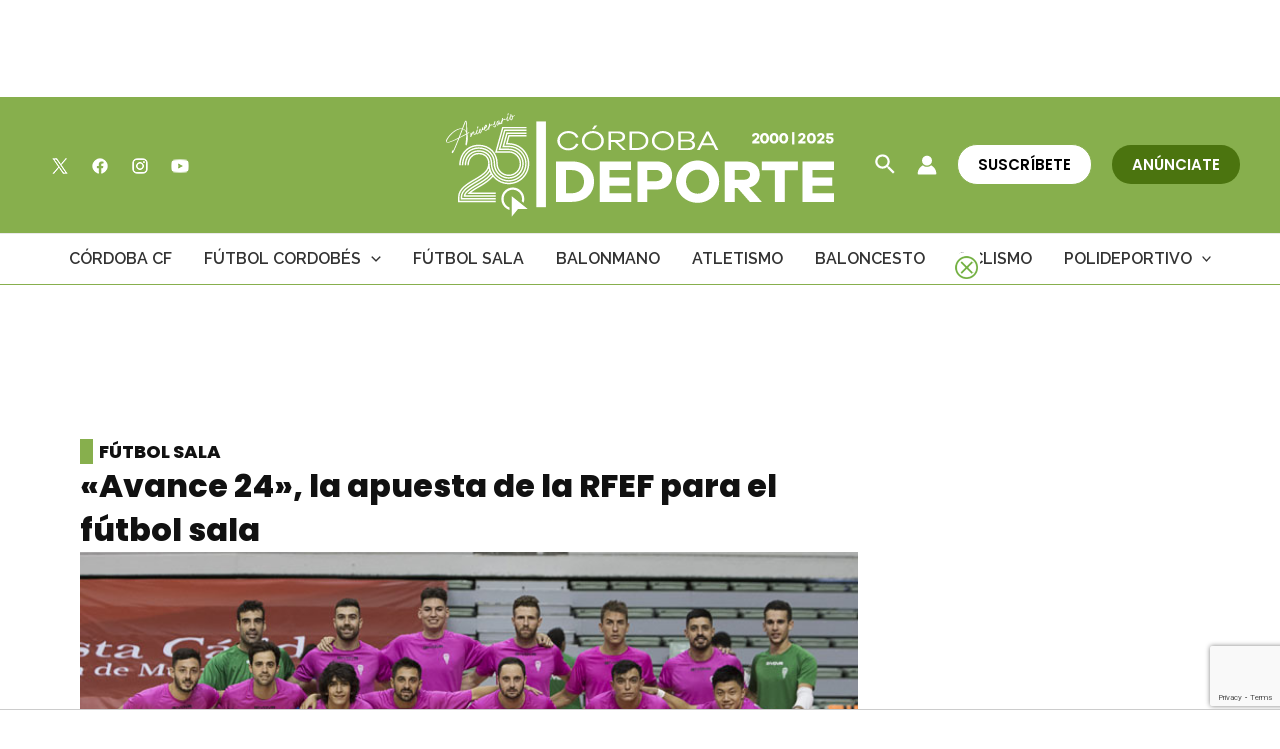

--- FILE ---
content_type: text/html; charset=utf-8
request_url: https://www.google.com/recaptcha/api2/anchor?ar=1&k=6Lf0TpMUAAAAAJdVqEsvGLeE93usBCzax6NC8SiO&co=aHR0cHM6Ly9jb3Jkb2JhZGVwb3J0ZS5jb206NDQz&hl=en&v=N67nZn4AqZkNcbeMu4prBgzg&size=invisible&anchor-ms=20000&execute-ms=30000&cb=a9makg41wfk2
body_size: 48709
content:
<!DOCTYPE HTML><html dir="ltr" lang="en"><head><meta http-equiv="Content-Type" content="text/html; charset=UTF-8">
<meta http-equiv="X-UA-Compatible" content="IE=edge">
<title>reCAPTCHA</title>
<style type="text/css">
/* cyrillic-ext */
@font-face {
  font-family: 'Roboto';
  font-style: normal;
  font-weight: 400;
  font-stretch: 100%;
  src: url(//fonts.gstatic.com/s/roboto/v48/KFO7CnqEu92Fr1ME7kSn66aGLdTylUAMa3GUBHMdazTgWw.woff2) format('woff2');
  unicode-range: U+0460-052F, U+1C80-1C8A, U+20B4, U+2DE0-2DFF, U+A640-A69F, U+FE2E-FE2F;
}
/* cyrillic */
@font-face {
  font-family: 'Roboto';
  font-style: normal;
  font-weight: 400;
  font-stretch: 100%;
  src: url(//fonts.gstatic.com/s/roboto/v48/KFO7CnqEu92Fr1ME7kSn66aGLdTylUAMa3iUBHMdazTgWw.woff2) format('woff2');
  unicode-range: U+0301, U+0400-045F, U+0490-0491, U+04B0-04B1, U+2116;
}
/* greek-ext */
@font-face {
  font-family: 'Roboto';
  font-style: normal;
  font-weight: 400;
  font-stretch: 100%;
  src: url(//fonts.gstatic.com/s/roboto/v48/KFO7CnqEu92Fr1ME7kSn66aGLdTylUAMa3CUBHMdazTgWw.woff2) format('woff2');
  unicode-range: U+1F00-1FFF;
}
/* greek */
@font-face {
  font-family: 'Roboto';
  font-style: normal;
  font-weight: 400;
  font-stretch: 100%;
  src: url(//fonts.gstatic.com/s/roboto/v48/KFO7CnqEu92Fr1ME7kSn66aGLdTylUAMa3-UBHMdazTgWw.woff2) format('woff2');
  unicode-range: U+0370-0377, U+037A-037F, U+0384-038A, U+038C, U+038E-03A1, U+03A3-03FF;
}
/* math */
@font-face {
  font-family: 'Roboto';
  font-style: normal;
  font-weight: 400;
  font-stretch: 100%;
  src: url(//fonts.gstatic.com/s/roboto/v48/KFO7CnqEu92Fr1ME7kSn66aGLdTylUAMawCUBHMdazTgWw.woff2) format('woff2');
  unicode-range: U+0302-0303, U+0305, U+0307-0308, U+0310, U+0312, U+0315, U+031A, U+0326-0327, U+032C, U+032F-0330, U+0332-0333, U+0338, U+033A, U+0346, U+034D, U+0391-03A1, U+03A3-03A9, U+03B1-03C9, U+03D1, U+03D5-03D6, U+03F0-03F1, U+03F4-03F5, U+2016-2017, U+2034-2038, U+203C, U+2040, U+2043, U+2047, U+2050, U+2057, U+205F, U+2070-2071, U+2074-208E, U+2090-209C, U+20D0-20DC, U+20E1, U+20E5-20EF, U+2100-2112, U+2114-2115, U+2117-2121, U+2123-214F, U+2190, U+2192, U+2194-21AE, U+21B0-21E5, U+21F1-21F2, U+21F4-2211, U+2213-2214, U+2216-22FF, U+2308-230B, U+2310, U+2319, U+231C-2321, U+2336-237A, U+237C, U+2395, U+239B-23B7, U+23D0, U+23DC-23E1, U+2474-2475, U+25AF, U+25B3, U+25B7, U+25BD, U+25C1, U+25CA, U+25CC, U+25FB, U+266D-266F, U+27C0-27FF, U+2900-2AFF, U+2B0E-2B11, U+2B30-2B4C, U+2BFE, U+3030, U+FF5B, U+FF5D, U+1D400-1D7FF, U+1EE00-1EEFF;
}
/* symbols */
@font-face {
  font-family: 'Roboto';
  font-style: normal;
  font-weight: 400;
  font-stretch: 100%;
  src: url(//fonts.gstatic.com/s/roboto/v48/KFO7CnqEu92Fr1ME7kSn66aGLdTylUAMaxKUBHMdazTgWw.woff2) format('woff2');
  unicode-range: U+0001-000C, U+000E-001F, U+007F-009F, U+20DD-20E0, U+20E2-20E4, U+2150-218F, U+2190, U+2192, U+2194-2199, U+21AF, U+21E6-21F0, U+21F3, U+2218-2219, U+2299, U+22C4-22C6, U+2300-243F, U+2440-244A, U+2460-24FF, U+25A0-27BF, U+2800-28FF, U+2921-2922, U+2981, U+29BF, U+29EB, U+2B00-2BFF, U+4DC0-4DFF, U+FFF9-FFFB, U+10140-1018E, U+10190-1019C, U+101A0, U+101D0-101FD, U+102E0-102FB, U+10E60-10E7E, U+1D2C0-1D2D3, U+1D2E0-1D37F, U+1F000-1F0FF, U+1F100-1F1AD, U+1F1E6-1F1FF, U+1F30D-1F30F, U+1F315, U+1F31C, U+1F31E, U+1F320-1F32C, U+1F336, U+1F378, U+1F37D, U+1F382, U+1F393-1F39F, U+1F3A7-1F3A8, U+1F3AC-1F3AF, U+1F3C2, U+1F3C4-1F3C6, U+1F3CA-1F3CE, U+1F3D4-1F3E0, U+1F3ED, U+1F3F1-1F3F3, U+1F3F5-1F3F7, U+1F408, U+1F415, U+1F41F, U+1F426, U+1F43F, U+1F441-1F442, U+1F444, U+1F446-1F449, U+1F44C-1F44E, U+1F453, U+1F46A, U+1F47D, U+1F4A3, U+1F4B0, U+1F4B3, U+1F4B9, U+1F4BB, U+1F4BF, U+1F4C8-1F4CB, U+1F4D6, U+1F4DA, U+1F4DF, U+1F4E3-1F4E6, U+1F4EA-1F4ED, U+1F4F7, U+1F4F9-1F4FB, U+1F4FD-1F4FE, U+1F503, U+1F507-1F50B, U+1F50D, U+1F512-1F513, U+1F53E-1F54A, U+1F54F-1F5FA, U+1F610, U+1F650-1F67F, U+1F687, U+1F68D, U+1F691, U+1F694, U+1F698, U+1F6AD, U+1F6B2, U+1F6B9-1F6BA, U+1F6BC, U+1F6C6-1F6CF, U+1F6D3-1F6D7, U+1F6E0-1F6EA, U+1F6F0-1F6F3, U+1F6F7-1F6FC, U+1F700-1F7FF, U+1F800-1F80B, U+1F810-1F847, U+1F850-1F859, U+1F860-1F887, U+1F890-1F8AD, U+1F8B0-1F8BB, U+1F8C0-1F8C1, U+1F900-1F90B, U+1F93B, U+1F946, U+1F984, U+1F996, U+1F9E9, U+1FA00-1FA6F, U+1FA70-1FA7C, U+1FA80-1FA89, U+1FA8F-1FAC6, U+1FACE-1FADC, U+1FADF-1FAE9, U+1FAF0-1FAF8, U+1FB00-1FBFF;
}
/* vietnamese */
@font-face {
  font-family: 'Roboto';
  font-style: normal;
  font-weight: 400;
  font-stretch: 100%;
  src: url(//fonts.gstatic.com/s/roboto/v48/KFO7CnqEu92Fr1ME7kSn66aGLdTylUAMa3OUBHMdazTgWw.woff2) format('woff2');
  unicode-range: U+0102-0103, U+0110-0111, U+0128-0129, U+0168-0169, U+01A0-01A1, U+01AF-01B0, U+0300-0301, U+0303-0304, U+0308-0309, U+0323, U+0329, U+1EA0-1EF9, U+20AB;
}
/* latin-ext */
@font-face {
  font-family: 'Roboto';
  font-style: normal;
  font-weight: 400;
  font-stretch: 100%;
  src: url(//fonts.gstatic.com/s/roboto/v48/KFO7CnqEu92Fr1ME7kSn66aGLdTylUAMa3KUBHMdazTgWw.woff2) format('woff2');
  unicode-range: U+0100-02BA, U+02BD-02C5, U+02C7-02CC, U+02CE-02D7, U+02DD-02FF, U+0304, U+0308, U+0329, U+1D00-1DBF, U+1E00-1E9F, U+1EF2-1EFF, U+2020, U+20A0-20AB, U+20AD-20C0, U+2113, U+2C60-2C7F, U+A720-A7FF;
}
/* latin */
@font-face {
  font-family: 'Roboto';
  font-style: normal;
  font-weight: 400;
  font-stretch: 100%;
  src: url(//fonts.gstatic.com/s/roboto/v48/KFO7CnqEu92Fr1ME7kSn66aGLdTylUAMa3yUBHMdazQ.woff2) format('woff2');
  unicode-range: U+0000-00FF, U+0131, U+0152-0153, U+02BB-02BC, U+02C6, U+02DA, U+02DC, U+0304, U+0308, U+0329, U+2000-206F, U+20AC, U+2122, U+2191, U+2193, U+2212, U+2215, U+FEFF, U+FFFD;
}
/* cyrillic-ext */
@font-face {
  font-family: 'Roboto';
  font-style: normal;
  font-weight: 500;
  font-stretch: 100%;
  src: url(//fonts.gstatic.com/s/roboto/v48/KFO7CnqEu92Fr1ME7kSn66aGLdTylUAMa3GUBHMdazTgWw.woff2) format('woff2');
  unicode-range: U+0460-052F, U+1C80-1C8A, U+20B4, U+2DE0-2DFF, U+A640-A69F, U+FE2E-FE2F;
}
/* cyrillic */
@font-face {
  font-family: 'Roboto';
  font-style: normal;
  font-weight: 500;
  font-stretch: 100%;
  src: url(//fonts.gstatic.com/s/roboto/v48/KFO7CnqEu92Fr1ME7kSn66aGLdTylUAMa3iUBHMdazTgWw.woff2) format('woff2');
  unicode-range: U+0301, U+0400-045F, U+0490-0491, U+04B0-04B1, U+2116;
}
/* greek-ext */
@font-face {
  font-family: 'Roboto';
  font-style: normal;
  font-weight: 500;
  font-stretch: 100%;
  src: url(//fonts.gstatic.com/s/roboto/v48/KFO7CnqEu92Fr1ME7kSn66aGLdTylUAMa3CUBHMdazTgWw.woff2) format('woff2');
  unicode-range: U+1F00-1FFF;
}
/* greek */
@font-face {
  font-family: 'Roboto';
  font-style: normal;
  font-weight: 500;
  font-stretch: 100%;
  src: url(//fonts.gstatic.com/s/roboto/v48/KFO7CnqEu92Fr1ME7kSn66aGLdTylUAMa3-UBHMdazTgWw.woff2) format('woff2');
  unicode-range: U+0370-0377, U+037A-037F, U+0384-038A, U+038C, U+038E-03A1, U+03A3-03FF;
}
/* math */
@font-face {
  font-family: 'Roboto';
  font-style: normal;
  font-weight: 500;
  font-stretch: 100%;
  src: url(//fonts.gstatic.com/s/roboto/v48/KFO7CnqEu92Fr1ME7kSn66aGLdTylUAMawCUBHMdazTgWw.woff2) format('woff2');
  unicode-range: U+0302-0303, U+0305, U+0307-0308, U+0310, U+0312, U+0315, U+031A, U+0326-0327, U+032C, U+032F-0330, U+0332-0333, U+0338, U+033A, U+0346, U+034D, U+0391-03A1, U+03A3-03A9, U+03B1-03C9, U+03D1, U+03D5-03D6, U+03F0-03F1, U+03F4-03F5, U+2016-2017, U+2034-2038, U+203C, U+2040, U+2043, U+2047, U+2050, U+2057, U+205F, U+2070-2071, U+2074-208E, U+2090-209C, U+20D0-20DC, U+20E1, U+20E5-20EF, U+2100-2112, U+2114-2115, U+2117-2121, U+2123-214F, U+2190, U+2192, U+2194-21AE, U+21B0-21E5, U+21F1-21F2, U+21F4-2211, U+2213-2214, U+2216-22FF, U+2308-230B, U+2310, U+2319, U+231C-2321, U+2336-237A, U+237C, U+2395, U+239B-23B7, U+23D0, U+23DC-23E1, U+2474-2475, U+25AF, U+25B3, U+25B7, U+25BD, U+25C1, U+25CA, U+25CC, U+25FB, U+266D-266F, U+27C0-27FF, U+2900-2AFF, U+2B0E-2B11, U+2B30-2B4C, U+2BFE, U+3030, U+FF5B, U+FF5D, U+1D400-1D7FF, U+1EE00-1EEFF;
}
/* symbols */
@font-face {
  font-family: 'Roboto';
  font-style: normal;
  font-weight: 500;
  font-stretch: 100%;
  src: url(//fonts.gstatic.com/s/roboto/v48/KFO7CnqEu92Fr1ME7kSn66aGLdTylUAMaxKUBHMdazTgWw.woff2) format('woff2');
  unicode-range: U+0001-000C, U+000E-001F, U+007F-009F, U+20DD-20E0, U+20E2-20E4, U+2150-218F, U+2190, U+2192, U+2194-2199, U+21AF, U+21E6-21F0, U+21F3, U+2218-2219, U+2299, U+22C4-22C6, U+2300-243F, U+2440-244A, U+2460-24FF, U+25A0-27BF, U+2800-28FF, U+2921-2922, U+2981, U+29BF, U+29EB, U+2B00-2BFF, U+4DC0-4DFF, U+FFF9-FFFB, U+10140-1018E, U+10190-1019C, U+101A0, U+101D0-101FD, U+102E0-102FB, U+10E60-10E7E, U+1D2C0-1D2D3, U+1D2E0-1D37F, U+1F000-1F0FF, U+1F100-1F1AD, U+1F1E6-1F1FF, U+1F30D-1F30F, U+1F315, U+1F31C, U+1F31E, U+1F320-1F32C, U+1F336, U+1F378, U+1F37D, U+1F382, U+1F393-1F39F, U+1F3A7-1F3A8, U+1F3AC-1F3AF, U+1F3C2, U+1F3C4-1F3C6, U+1F3CA-1F3CE, U+1F3D4-1F3E0, U+1F3ED, U+1F3F1-1F3F3, U+1F3F5-1F3F7, U+1F408, U+1F415, U+1F41F, U+1F426, U+1F43F, U+1F441-1F442, U+1F444, U+1F446-1F449, U+1F44C-1F44E, U+1F453, U+1F46A, U+1F47D, U+1F4A3, U+1F4B0, U+1F4B3, U+1F4B9, U+1F4BB, U+1F4BF, U+1F4C8-1F4CB, U+1F4D6, U+1F4DA, U+1F4DF, U+1F4E3-1F4E6, U+1F4EA-1F4ED, U+1F4F7, U+1F4F9-1F4FB, U+1F4FD-1F4FE, U+1F503, U+1F507-1F50B, U+1F50D, U+1F512-1F513, U+1F53E-1F54A, U+1F54F-1F5FA, U+1F610, U+1F650-1F67F, U+1F687, U+1F68D, U+1F691, U+1F694, U+1F698, U+1F6AD, U+1F6B2, U+1F6B9-1F6BA, U+1F6BC, U+1F6C6-1F6CF, U+1F6D3-1F6D7, U+1F6E0-1F6EA, U+1F6F0-1F6F3, U+1F6F7-1F6FC, U+1F700-1F7FF, U+1F800-1F80B, U+1F810-1F847, U+1F850-1F859, U+1F860-1F887, U+1F890-1F8AD, U+1F8B0-1F8BB, U+1F8C0-1F8C1, U+1F900-1F90B, U+1F93B, U+1F946, U+1F984, U+1F996, U+1F9E9, U+1FA00-1FA6F, U+1FA70-1FA7C, U+1FA80-1FA89, U+1FA8F-1FAC6, U+1FACE-1FADC, U+1FADF-1FAE9, U+1FAF0-1FAF8, U+1FB00-1FBFF;
}
/* vietnamese */
@font-face {
  font-family: 'Roboto';
  font-style: normal;
  font-weight: 500;
  font-stretch: 100%;
  src: url(//fonts.gstatic.com/s/roboto/v48/KFO7CnqEu92Fr1ME7kSn66aGLdTylUAMa3OUBHMdazTgWw.woff2) format('woff2');
  unicode-range: U+0102-0103, U+0110-0111, U+0128-0129, U+0168-0169, U+01A0-01A1, U+01AF-01B0, U+0300-0301, U+0303-0304, U+0308-0309, U+0323, U+0329, U+1EA0-1EF9, U+20AB;
}
/* latin-ext */
@font-face {
  font-family: 'Roboto';
  font-style: normal;
  font-weight: 500;
  font-stretch: 100%;
  src: url(//fonts.gstatic.com/s/roboto/v48/KFO7CnqEu92Fr1ME7kSn66aGLdTylUAMa3KUBHMdazTgWw.woff2) format('woff2');
  unicode-range: U+0100-02BA, U+02BD-02C5, U+02C7-02CC, U+02CE-02D7, U+02DD-02FF, U+0304, U+0308, U+0329, U+1D00-1DBF, U+1E00-1E9F, U+1EF2-1EFF, U+2020, U+20A0-20AB, U+20AD-20C0, U+2113, U+2C60-2C7F, U+A720-A7FF;
}
/* latin */
@font-face {
  font-family: 'Roboto';
  font-style: normal;
  font-weight: 500;
  font-stretch: 100%;
  src: url(//fonts.gstatic.com/s/roboto/v48/KFO7CnqEu92Fr1ME7kSn66aGLdTylUAMa3yUBHMdazQ.woff2) format('woff2');
  unicode-range: U+0000-00FF, U+0131, U+0152-0153, U+02BB-02BC, U+02C6, U+02DA, U+02DC, U+0304, U+0308, U+0329, U+2000-206F, U+20AC, U+2122, U+2191, U+2193, U+2212, U+2215, U+FEFF, U+FFFD;
}
/* cyrillic-ext */
@font-face {
  font-family: 'Roboto';
  font-style: normal;
  font-weight: 900;
  font-stretch: 100%;
  src: url(//fonts.gstatic.com/s/roboto/v48/KFO7CnqEu92Fr1ME7kSn66aGLdTylUAMa3GUBHMdazTgWw.woff2) format('woff2');
  unicode-range: U+0460-052F, U+1C80-1C8A, U+20B4, U+2DE0-2DFF, U+A640-A69F, U+FE2E-FE2F;
}
/* cyrillic */
@font-face {
  font-family: 'Roboto';
  font-style: normal;
  font-weight: 900;
  font-stretch: 100%;
  src: url(//fonts.gstatic.com/s/roboto/v48/KFO7CnqEu92Fr1ME7kSn66aGLdTylUAMa3iUBHMdazTgWw.woff2) format('woff2');
  unicode-range: U+0301, U+0400-045F, U+0490-0491, U+04B0-04B1, U+2116;
}
/* greek-ext */
@font-face {
  font-family: 'Roboto';
  font-style: normal;
  font-weight: 900;
  font-stretch: 100%;
  src: url(//fonts.gstatic.com/s/roboto/v48/KFO7CnqEu92Fr1ME7kSn66aGLdTylUAMa3CUBHMdazTgWw.woff2) format('woff2');
  unicode-range: U+1F00-1FFF;
}
/* greek */
@font-face {
  font-family: 'Roboto';
  font-style: normal;
  font-weight: 900;
  font-stretch: 100%;
  src: url(//fonts.gstatic.com/s/roboto/v48/KFO7CnqEu92Fr1ME7kSn66aGLdTylUAMa3-UBHMdazTgWw.woff2) format('woff2');
  unicode-range: U+0370-0377, U+037A-037F, U+0384-038A, U+038C, U+038E-03A1, U+03A3-03FF;
}
/* math */
@font-face {
  font-family: 'Roboto';
  font-style: normal;
  font-weight: 900;
  font-stretch: 100%;
  src: url(//fonts.gstatic.com/s/roboto/v48/KFO7CnqEu92Fr1ME7kSn66aGLdTylUAMawCUBHMdazTgWw.woff2) format('woff2');
  unicode-range: U+0302-0303, U+0305, U+0307-0308, U+0310, U+0312, U+0315, U+031A, U+0326-0327, U+032C, U+032F-0330, U+0332-0333, U+0338, U+033A, U+0346, U+034D, U+0391-03A1, U+03A3-03A9, U+03B1-03C9, U+03D1, U+03D5-03D6, U+03F0-03F1, U+03F4-03F5, U+2016-2017, U+2034-2038, U+203C, U+2040, U+2043, U+2047, U+2050, U+2057, U+205F, U+2070-2071, U+2074-208E, U+2090-209C, U+20D0-20DC, U+20E1, U+20E5-20EF, U+2100-2112, U+2114-2115, U+2117-2121, U+2123-214F, U+2190, U+2192, U+2194-21AE, U+21B0-21E5, U+21F1-21F2, U+21F4-2211, U+2213-2214, U+2216-22FF, U+2308-230B, U+2310, U+2319, U+231C-2321, U+2336-237A, U+237C, U+2395, U+239B-23B7, U+23D0, U+23DC-23E1, U+2474-2475, U+25AF, U+25B3, U+25B7, U+25BD, U+25C1, U+25CA, U+25CC, U+25FB, U+266D-266F, U+27C0-27FF, U+2900-2AFF, U+2B0E-2B11, U+2B30-2B4C, U+2BFE, U+3030, U+FF5B, U+FF5D, U+1D400-1D7FF, U+1EE00-1EEFF;
}
/* symbols */
@font-face {
  font-family: 'Roboto';
  font-style: normal;
  font-weight: 900;
  font-stretch: 100%;
  src: url(//fonts.gstatic.com/s/roboto/v48/KFO7CnqEu92Fr1ME7kSn66aGLdTylUAMaxKUBHMdazTgWw.woff2) format('woff2');
  unicode-range: U+0001-000C, U+000E-001F, U+007F-009F, U+20DD-20E0, U+20E2-20E4, U+2150-218F, U+2190, U+2192, U+2194-2199, U+21AF, U+21E6-21F0, U+21F3, U+2218-2219, U+2299, U+22C4-22C6, U+2300-243F, U+2440-244A, U+2460-24FF, U+25A0-27BF, U+2800-28FF, U+2921-2922, U+2981, U+29BF, U+29EB, U+2B00-2BFF, U+4DC0-4DFF, U+FFF9-FFFB, U+10140-1018E, U+10190-1019C, U+101A0, U+101D0-101FD, U+102E0-102FB, U+10E60-10E7E, U+1D2C0-1D2D3, U+1D2E0-1D37F, U+1F000-1F0FF, U+1F100-1F1AD, U+1F1E6-1F1FF, U+1F30D-1F30F, U+1F315, U+1F31C, U+1F31E, U+1F320-1F32C, U+1F336, U+1F378, U+1F37D, U+1F382, U+1F393-1F39F, U+1F3A7-1F3A8, U+1F3AC-1F3AF, U+1F3C2, U+1F3C4-1F3C6, U+1F3CA-1F3CE, U+1F3D4-1F3E0, U+1F3ED, U+1F3F1-1F3F3, U+1F3F5-1F3F7, U+1F408, U+1F415, U+1F41F, U+1F426, U+1F43F, U+1F441-1F442, U+1F444, U+1F446-1F449, U+1F44C-1F44E, U+1F453, U+1F46A, U+1F47D, U+1F4A3, U+1F4B0, U+1F4B3, U+1F4B9, U+1F4BB, U+1F4BF, U+1F4C8-1F4CB, U+1F4D6, U+1F4DA, U+1F4DF, U+1F4E3-1F4E6, U+1F4EA-1F4ED, U+1F4F7, U+1F4F9-1F4FB, U+1F4FD-1F4FE, U+1F503, U+1F507-1F50B, U+1F50D, U+1F512-1F513, U+1F53E-1F54A, U+1F54F-1F5FA, U+1F610, U+1F650-1F67F, U+1F687, U+1F68D, U+1F691, U+1F694, U+1F698, U+1F6AD, U+1F6B2, U+1F6B9-1F6BA, U+1F6BC, U+1F6C6-1F6CF, U+1F6D3-1F6D7, U+1F6E0-1F6EA, U+1F6F0-1F6F3, U+1F6F7-1F6FC, U+1F700-1F7FF, U+1F800-1F80B, U+1F810-1F847, U+1F850-1F859, U+1F860-1F887, U+1F890-1F8AD, U+1F8B0-1F8BB, U+1F8C0-1F8C1, U+1F900-1F90B, U+1F93B, U+1F946, U+1F984, U+1F996, U+1F9E9, U+1FA00-1FA6F, U+1FA70-1FA7C, U+1FA80-1FA89, U+1FA8F-1FAC6, U+1FACE-1FADC, U+1FADF-1FAE9, U+1FAF0-1FAF8, U+1FB00-1FBFF;
}
/* vietnamese */
@font-face {
  font-family: 'Roboto';
  font-style: normal;
  font-weight: 900;
  font-stretch: 100%;
  src: url(//fonts.gstatic.com/s/roboto/v48/KFO7CnqEu92Fr1ME7kSn66aGLdTylUAMa3OUBHMdazTgWw.woff2) format('woff2');
  unicode-range: U+0102-0103, U+0110-0111, U+0128-0129, U+0168-0169, U+01A0-01A1, U+01AF-01B0, U+0300-0301, U+0303-0304, U+0308-0309, U+0323, U+0329, U+1EA0-1EF9, U+20AB;
}
/* latin-ext */
@font-face {
  font-family: 'Roboto';
  font-style: normal;
  font-weight: 900;
  font-stretch: 100%;
  src: url(//fonts.gstatic.com/s/roboto/v48/KFO7CnqEu92Fr1ME7kSn66aGLdTylUAMa3KUBHMdazTgWw.woff2) format('woff2');
  unicode-range: U+0100-02BA, U+02BD-02C5, U+02C7-02CC, U+02CE-02D7, U+02DD-02FF, U+0304, U+0308, U+0329, U+1D00-1DBF, U+1E00-1E9F, U+1EF2-1EFF, U+2020, U+20A0-20AB, U+20AD-20C0, U+2113, U+2C60-2C7F, U+A720-A7FF;
}
/* latin */
@font-face {
  font-family: 'Roboto';
  font-style: normal;
  font-weight: 900;
  font-stretch: 100%;
  src: url(//fonts.gstatic.com/s/roboto/v48/KFO7CnqEu92Fr1ME7kSn66aGLdTylUAMa3yUBHMdazQ.woff2) format('woff2');
  unicode-range: U+0000-00FF, U+0131, U+0152-0153, U+02BB-02BC, U+02C6, U+02DA, U+02DC, U+0304, U+0308, U+0329, U+2000-206F, U+20AC, U+2122, U+2191, U+2193, U+2212, U+2215, U+FEFF, U+FFFD;
}

</style>
<link rel="stylesheet" type="text/css" href="https://www.gstatic.com/recaptcha/releases/N67nZn4AqZkNcbeMu4prBgzg/styles__ltr.css">
<script nonce="wievx3BUp_LRcaj8o1dEPg" type="text/javascript">window['__recaptcha_api'] = 'https://www.google.com/recaptcha/api2/';</script>
<script type="text/javascript" src="https://www.gstatic.com/recaptcha/releases/N67nZn4AqZkNcbeMu4prBgzg/recaptcha__en.js" nonce="wievx3BUp_LRcaj8o1dEPg">
      
    </script></head>
<body><div id="rc-anchor-alert" class="rc-anchor-alert"></div>
<input type="hidden" id="recaptcha-token" value="[base64]">
<script type="text/javascript" nonce="wievx3BUp_LRcaj8o1dEPg">
      recaptcha.anchor.Main.init("[\x22ainput\x22,[\x22bgdata\x22,\x22\x22,\[base64]/[base64]/[base64]/bmV3IHJbeF0oY1swXSk6RT09Mj9uZXcgclt4XShjWzBdLGNbMV0pOkU9PTM/bmV3IHJbeF0oY1swXSxjWzFdLGNbMl0pOkU9PTQ/[base64]/[base64]/[base64]/[base64]/[base64]/[base64]/[base64]/[base64]\x22,\[base64]\\u003d\x22,\x22w7orw6EhesKUw406NnzDrCNHwoYHw7rCtMOiJRsXUsOVHxTDn2zCnTpOFTsWwqRnworCuAbDvCDDm2BtwofCvmPDg2J5wr8VwpPCnDnDjMK0w40TFEYTC8KCw5/CncOYw7bDhsOVwp/Cpm8ZZMO6w6pAw43DscK6Fktiwq3Dul49a8KNw6zCp8OIA8OVwrA9CcOTEsKnV2lDw4QJKMOsw5TDgQnCusOAYhATYDAxw6/CkyptwrLDvxNsQ8K0wohUVsOFw7rDsknDm8OkwoHDqlxBEjbDp8KcD0HDhWJJOTfDisO4wpPDj8OhwofCuD3Co8KKNhHCscKBwooaw5TDgn5nw7oAAcKrdsKXwqzDrsKpQl1rw5bDoxYcTxZibcKjw75TY8OTwofCmVrDsBVsecO2IgfCscO4wr7DtsK/wpfDt1tUWDwyTR1DBsK2w7xjXHDDmcK0HcKJWQDCkx7CgzrCl8Oww7zCtDfDu8KTwr3CsMOuNMOZI8OkB3XCt242bcKmw4DDgsKWwoHDiMK0w79twq1Cw47DlcKxf8KUwo/Ck27CjsKYd1/DjcOkwrIjEh7CrMKpBsOrD8Kiw5fCv8KvRC/Cv17Cn8KBw4krwp5pw4t0Q387LD1iwoTCnD7DpBtqQQ5Qw4QUVRAtF8OZJ3Nsw4I0HhAWwrYhVsK1bsKKTQHDlm/Dt8KNw73DuX/Cv8OzMzAoA2nCosKTw67DosKrecOXL8Oww77Ct0vDm8KgHEXCgMKYH8O9wqzDnMONTDzCmjXDs3HDnMOCUcOQQsOPVcONwrM1G8OlwqHCncO/[base64]/CtsKnwqjDj8OiwprDuMKpwoszw4p7ccKsw7TCmjcVVn82w5EwVsKywoDCgsKjw7RvwrPCkcOOccOAwq/Cl8OAR0vDvsKYwqsbw7oow4ZrQG4YwpRXI38INsKhZVbDrkQvJX4Vw5jDosOrbcOra8Osw70Iw6x2w7LCt8KBwrPCqcKAFzTDrFrDgCtSdxnCgsO5wrsGYi1aw6vClEdRwqLCncKxIMO9wrgLwoN6wqxOwpttwpvDgkfCh2nDkR/[base64]/DliLCoQ/CksKoZQNMUnBZw5s/wpd/esK5w7JCTUHCicKRw6fClcOYVsOIdsKgw4HCvcKCwrfDtSvCu8Obw5jDvsKhBnQzwp/CsMKuwpfDpRxQw4HDq8OKw7XCphsiw5tBPMK3WRbCs8K5w4c7XcOcDxzDm0dMEnQmTcKiw6JuFVzDl2LClQ1vPnF8GwXDp8OFwozCk1rCpAIqTS9xwpISICxswq/Ch8KBwq1tw55Ew5/DicKUwqUWw7VAwoDDtx3DqxbCuMKtwoHDnxLCvU7DpcOdwrgDwqYDwqRJcsOVw43DmBk8bcKaw5AyWMOJA8OBdMKPSQlfH8KNIMKTNXcYaV9xw65Swp7DtHgxQcK0BnMPw6JraGzCky/[base64]/[base64]/[base64]/Dh8KAKE7CmBLDpTnCqgdqIMKfHnHDnj5gw6Vow6lAwqfDg0wowq9vwoDDv8KLw6plwo3Dh8KmOA9cH8OsacOPEMKmwovCv3/CnRDCswo/wpTDsW7DtkM3TMKjw4PCkcKOw4jCosO/[base64]/DhzLClcKcMhzDk8OSwqfDsxVHR8Oqwq9+flkUb8K4w4HDiBLDpnU8wqJuTMKlZxNLworDnMOfcHsiWBTDg8K8KFLCrQHCrcKZaMO6W0gewp9YdsObwq/CkRdRIMOkE8K0NmzClcKlwpczw6vDhGDDqMKuwq8ZaABIw5XDpMKWwqxhw7NLMsOZVxliwofDn8K8F23DmwjCsSFJbcOAwoV4E8ONA1l/[base64]/JMKPPnEHTMKRw4XDvAzCu8OVwpfCkMOgFBDCtx4qfMOSK2fCv8OGMMOHZlLCvcO0dcOhCcKIwp/Doxolw7IDwoTCkMOWwphuaibDp8O/[base64]/DnnzCiijDrMKjwo/CgsKmwo1hYcOQwqzDuVofIAbDmCAqw6dqw5Z9wonDkXXCocOhwp7DjE92w7nCv8KofXzCnsKJw6RywozChg1xw5tnwpo7w55Mw7/[base64]/CkMKpC8OZw6jDmcKCw7jDtAg0w5/[base64]/DisOZYcKTAMKkB8O9wqogbhLCv1/CrMKXWsO9OyTDh20EMD9Rw4ozwq7DuMKqw7lxecO8wrVxw7/CvRRHwqvDqjXCqMODF1hdwpp4Fh4Tw7PCg3zDnMKmP8KpfgYFUMOtwrXCuBTCo8KZB8KuwpTDqw/CvE4zccKcOlPDlMKmwp8Lw7HDu0nDuAx8w6lUKnfCkMKdBcOOw5bDhTQIcxZnAcKYY8K0ID/DrsOdEcKhw5tbVMKbwr0Mb8KhwpxSaU3DvsOQw63CgcOZw5gLVT1qwonCmFEpck3ChSQ4wrcuwqTDrlogwqtqPT9Dw5EWwr/[base64]/[base64]/wrvDt8K1fsOjUEI6wrIUBg0OfcOkYhgGTsOVPcK9w7jDl8KTR3nCisK6HzFpeUN5w5jCqR3DiX3Dg1I6Z8KxeiLCtV0jbcKpEsOENcOkw6LDhMKxB0Ilw67CosOkw5kFXjt1fmLCkSBFwrrCgsKmdzjCoENtLy7DgFTDhMKjPz9hOQjDnUBow6kywojCm8KewozDuX/Cv8KTD8OhwqfCpBsvwpHCmXXDpwM/UlXDnSVvwrQ6O8O3w6A2w599wrQGw4U5w6tQQcKIw4ovw7/[base64]/DgMOewpQzFsKRTsOHLVLDhsKDw4Z+CmxHXHfCpDvDoMOuFifDvVRQw4TCiHzDtz3DksOzJhzDp3zCg8OBVmBCwqApw70OZsOPPGBUw7nCoWLCnsKeLnzCnlbCiAdYwq/Dl1HCisO8wo7CghteDsKZbsK2w71LWcKzw6E2VsKfwqfClAxiKg0kCAvDmxR/wqw8OEBUVjUhw7UFw6vDqltBDMOGZj7DhzjCtH3Dk8KQScKdw7hGHxA5wqIIBHEoeMO3VW8bwqPDqi1owpduS8KpACwsBMOWw7XDlcOGwr/[base64]/DnMKdw5jCiX5Vw5XCrwg6wpPCgcORw5/DscK4EjbCrsK0D2EewqElw7IbwrjDih/DrxvDoyJSBsO+wotRb8KRwoAWf2DDuMONKRVQEMKjw47DjA/ClhQMFl92w5HCqsO0P8OHw6RGwpBcwpQjw5ZjVsKAw5PDrsOrAiHDr8OHwqXDi8O7dn/[base64]/CpBTCp1HDtcKYW03DgsO9OybCmCzCiUUIf8O9woHCmDPDiHYQQljDvlvCqMKywqUEWXsyR8KSVcK3woHDpcOsK1XCmRzChsOLasOVw4vDqMOEeETDqSPDsicvw7/CmMOyQMKtZg5HIFPCt8O9Z8OvI8K8UH/Cs8K4dcOuSRvCqinDj8O9RcKdwoV1worDi8O+w6vDtgklP2/Dqm45wqvCrcO+UMK6wobDjyfCpMORwrjDs8O+e2nCjsOKAnE+w5I/DX/CvsOpw6zDpcOKFUJ/w6YHw5TDgFpbw4Qwc13CvSN9wp3DiV/DhTzDmMKpThzDjsOewrzDtcK/w4cAegMBw4IuEcOLTcOUMUPCucOjwqLChMO+MsOgwqMiUsOAwofCtMKXw4lgFMKRc8KyeyDCjsOEwpEhwrFdwqnDnXnCtsOew6fDvhnCosK0wr/DmcOEOsOOT05uw5DCghV5f8KuwonDocKrw4HCgMKpd8Knw7jDiMKcUcK4wq3Dt8K5w6DDnnQ1WGw3wp/DoUDDiT5zw64/JmtAwpcYNcOFwqoBw5LClMK2dcO7OTwCPU7CusORKiF6VMKtw7oRK8OLwp/DqnQ4UcKBOsOXw6PDtxjDpMOLw4tiBMOdw6fDuQ0vwqDCncOAwoIZAw99csOSUw/CgVU6wrAfw67CuwvCiwLDv8K+w5gPwqzDiGXCrsKTwo/CunjCmMKTfcOowpIpX0HDssO3cx91wqV/w7zCqsKSw43Dg8KqQcKiwpdxcBzDt8KjcsKeS8KpK8Oxwq/DhA7CtMKHwrTDvls7b0Uhw5BTRS/CsMKsE1FQAGNkwrBCw4jCvcOXABXCo8OYPGXDjMOYw6DCmXXDrsKxdsKvLsKywrVhwoktw4vDjnjDoX7DsMKlw5FdcldELMKNwq3DvlLDqsKsGhHDg1AYwqPCk8OAwqU1wr3Ck8Otwq/DuxHDk20LUHrChEEjD8OXVcOTw6Q1fsKPTsOlH2sNw4jChcOnTh/[base64]/Dn8K3VcKGw751woLCtcKNXk7Ch3/CoyTCpcK2wp/[base64]/DmgXChsOzFXRTw6/DrMO9D1HCtMKBRcOXwo87wpzDr8OMw4LDsMOjwpjDtMO8L8OJXmPDu8OEVDIqw4/[base64]/Ds3zChMKYw60QV0h1wrLDisOGacOaesOMw5LCvcKVU3dJKS/Cj0zCicKgW8OtQcKyL3vCksKkDsOfV8KCBcOHw4vDljjDvQZQY8OawrbDkQLDqHFIwrDDvcOpw6rClMK1JFvCv8K2woE7w5DCncOPw5jDkGfDt8Kew7bDhA/Cq8Oxw5PDi2nDiMKVaRbCp8K2wqPCt2DCg1LDpg13w6h6TcOPQMOxwrXCqDjClsKtw5VWTcOqwoLCkcK6dUoNworDrF/CvsKFwpxXwpRED8K1KsO/CMOvZngQwpZYUcKowofCpEbCpzJEwrXClcKjLsOSw6ElRMK/WCMIwr1rwoE4YMKyKcKzfsO1Xm9gw4nCocOsOxMNYlVPAW5EY0nDin0hNcOTVMOFw7nDssKGZAFtRMO4OCM/K8OEw47DgBxgwqF/QRLCsmlxKH7Dh8OMw5TDo8KmGivCgnd8BBjCg1vDrMKGP2PCjkggwoHCrsK6w4jDuCbDtkklwpvCqMO4woIww7/CgcKhU8OvJsK6w67CtsOvLDQoLkLCjsORP8Onw5QNI8K3PU7DtsO3P8KiMDPDlVfCnMO+w4/Cm2vCl8KXAcOmw4jClTwVDy7Cti0xwrDDs8KeOMKeS8KKQ8K3w6HDv1vCqMOewr/[base64]/Ch8OkAcKYw69ww7QdYDAsw5QIHAzCoyzCiH/Dhm/DszjDnURiw7XCpjvDlcKFw5zCpQbDt8O3cCZOwr5/w6w1wpPDgcOuVC9KwpcwwoFaQMKkWMOyVcOicnZNcsKuLDjDjcO4AMKPUDACwrTDmsObwpjDpcO5ADhew5QLa0fDgH7CqsOlN8Kpw7PDnS3Ds8KUw7Bww64/wppkwoJMw5bCoAJSw5M0RmYlwp/DqsKlwqPDosKKwrbDpsKuw5YyfGA9b8KLwqsXc3lZHD5dNF3DisKcwoAfFsKWw7c9b8KpdEvCkBbCq8KqwrXDigYHw7rCnjJdB8KRwo3DiFwALcOBZ0DDgsKdw6rDi8KmNMOUY8OOwpnClkbDiyVgOB/DgcKWMsKEwr/CjnfDj8Kew5ZIw7fCtk/[base64]/DlVENwqpQOyvDryN5w6s6FxrDnDXDtW3DqXlcIEM4H8Ohw496IsKKNQLDusOPwp/DicOTX8O/PMK8w6TDizTDqMKfY3oGwrzDqRrDqMOIIsOYHcKVw4nDssKCSMKkw6PDgMK+dMKNw7bDrMKYwoLDrMKoRg5gwonDjz7DuMOnw5p0UsOxw4VacMKtI8KZHHHCvMOsHsKva8O9w4tNWsKuwoXCgjd8wpxKPCEmV8O4f2nDu1VUGcObH8OQw6vDphrCsUrDpCM0w5/CtTwLwqfCqCt3OAHDssOtw6YjwpB4OSPCrU1Jwo3Cg04xCULDmsOIw6TDujZPf8Kcw6YYw5rDhsKiwo/DpsKMAsKpwrgBHcO0UcOZS8ODP38rwqHCgMK+O8K+YhJCDMOxRhbDiMOhwo0QWDzCkVzCny/[base64]/Cn8KubMKCwo/Ck1gFw7nDvsKHCMOlLMOfw5oLMnjDmT0DcxZgwo3Drg87GsODw7zCpiTCk8ORw7cHOTvCmlnCnsO3wq54L1pWwotjalrDt0zCuMOdVHguwpLDnUsQVWFbVVo8GBrDr2A+w4Zuw4keN8Ocw7AresKeb8O+w5Ztw4N0dVBVwr/Dg2Biw6NPL8O7w4EEwqvDlX/ClxM+JMKsw7pXw6F8QsKfwonDiQrCiQrDq8Kqw6rDrHVXQWtJwqHDjzENw5nCpw3CvGnCnG0zwoZfJsKEw6Rxw4BBw7wrQcKvw4XDi8ONw45Ydx3Dl8OYBHAyL8OeCsOkBFjCtcO7McKLVShhY8ONd0bCs8KFw6/DlcOxBBDDuMONw5bDkMKIKz0Bwo3CnBbCg2Qawpx9KMKlwqgMw6IiAcKZw5DCulXClxx+wq/[base64]/DvMOYw7Buw7/DusOVc1kgwppbTApbwqTCmms5V8K4w7TCiGpjVlDClxdnw77CmGJowqnClMO+fHFhRRXCkR/CvTRKchtUwoN1wrYmTcOgw47CosOwXXMlw5h0ByzDjsOCwog8wrtdw5XCrFjCl8KeKTbCkj9UdcOscg7DnXUOZMKuw6ZcM35WecOww6QSJsKpE8OYM1J2N1bCksObYsOMbFLCtsO9HinDjTvCvC0fw4/DnWQoFsOcwpjDv1ReHRUcw67DscOoTwk8A8O4O8KEw6TChV7DkMOkGcOLw6Qdw6fChsKAw7vDlQvDiULDk8Oqw5zCrljCn1vDrMKEw6g7w7hLwoZgcRECw4nDkcOuw5Aew7TDscKnR8K6wrF9XcOBw5AIYnbCq0VUw49ow6kzw4oUwp3Cn8OnA2zDtm/DhDbDtjXDo8Knw5HCk8O0FMKLSMOqOA1Qw6xtwoXDlU3Dm8KaV8Omw6QNw5TDjjsyaj7ClmjCuiFnw7PCnRs9XD/[base64]/[base64]/CtCXDnTZkTcKbw53DssO0w7F6w6oCa8K0w657HBrDoQdtLsOQAsK8bzg6w59EVsOEZ8K7wpXCs8KYw4NSdBvCnMOcwr/CpDnDmijDkcOIEMKjwoTDqEzDjn/DgWrCgmwQw7EXVsOaw7/CsMOkw6Q6wprCusOLdhU2w4RRa8OHUX5Dw5cuw4bCpVxCdwjCqyfCicKCw5dkVMOawqcbw7Mqw73DnMK4DH9vwrTCtnQ9c8KoGcKDMMO1wpPDn1UCQ8KzwqHCq8OpMGRUw6fDmsOQwrB9a8O0w6/CsQIbdUvDvhbDqMO3w5s9w5HCj8KEwqfDhQPDuWXCoSjDpMOEwqcbw6BkcsKtwoB8FgsfeMKZDEl9esKZwpRIwqrChxXDlC/CjHTDjcKtwqDChWXDrsKWwr/[base64]/DiCHDjXAnwotHwq3DkMO9XCsdw4MbXsOVKR3DtCscLMK0w7LDiwfCkcKSwq8pYVnCtnB/NGXCkWNjw5vCiVMpw4/Ch8KIHmDCtcO3wqbDv2RmVFBmw6wKM1/CvjMRwoLDtMKVwrDDoizDrsOZNGbCuXrCu3EwSTxkwq8DZ8K/ccKUw6PDpRzDmXLDk0UhalMwwoANUsKFwpxvw5EHTUBANcObfFjCoMKSWlwawoDCgGTCpn7DmRnCpX9UFk84w6Jqw4fDhHXCqmLCqMOowowPwp/Cp2osGixRwoXCr1MOESRIAiLCjsOlw50Qwr4Vw4wVLsKne8K/[base64]/JxrCk04bAjzCg3k+LMOPIDXDnl1xD3nCqMOGQzfCpRgbwrVmR8OBecOHwo7Dj8Oww5gowqvCnQHDosKkwqvCqiUgw7bCkMKuwq83woh6NcOWw4AsO8O5bTwpw4nCisOGw7JrwqI2wq/DlMK/G8OpOMODMsKcKsKzw7IzMjLDq23DisOjwr48YsOIccK1AwrDvMKSwrppwoDDmTDDu2XCgcKHw6kPw6gCacK6wqHDusO3K8KmasO7wozDkn0Aw4MUcEUXwq81wpFTwrMrGX0awr7CuncJWsKyw5pzw57CgFjClCw4KGTDkU7DicKIwrpawqPCpjrDicO9wo/Cr8ObZw54wqbDtMOke8KZwprDgj/Cry7Cj8KTw6bCr8KYbVXCtz/CrVLDh8K5A8OefndVe0ERwqzCoAdxw5zDmcO6WMOFw6fDmkhkw5V3csK2wqgGNwNNBHLCpnnCnnBcQsO/[base64]/CscKkw59rw4Biw7bDssK3dVFPBsOee0HCmmFQE8K/L03Cj8KYwqI/YzPCnxjCsnjCgEnDrzwowo1Rwo/CkifChlccNcKCdTMLw5vChsKINUzDhTrCucOqw5oDwrwfw40HRlTCvzvCk8Kjw5F/wpl4aHYmw749OsOhRsKpYcOzw7BXw5vDmXM1w5bDn8K2VT3Cs8KOw5A1wqTCnMKdAMOIQnvCuTvDuhHCvmTCkTDDtW1EwpZ1woPDt8OHw4Yhw68TPsObLxd9w6/Co8OSwqTDpnBlw6sCw47CisOkw4FtR3HCtMKfecO/w4Rmw4LCmsK6UMKbaXdrw40XIF0fwprDv2/DlBbClcKpwrdqdXHDksKjdMOgw7lyZGfDo8OrDMOJw7/Ch8O3GMKpPToGX8OedykMw6HDvMKVTMO0wrkuDMKcQH05cwMKwppMcsKJw7jCk2vCpAvDp1NbwpLCu8Oxw7XChcO1RsKOHzwgwpkHw4wMdMKAw7dmKgtTw6tATVFFE8Otw5PCtsOffMORwonDjDzDnwfCjX7CiCAQb8KFw4dkwqcQw6chwp9Bwr/CtSvDq141Hx1SQBzDnMOLBcOiSV/CgcKPw7VwPy0gDsObwrcYE2YfwrU0HcKHwrUGQC/Chm/ClcKxw7xPD8KjE8OWwpjCk8KBwqIbLsKBSsO2csKYw6USU8OVFQwRF8K3OQnDisOmw45sEsO5JD3DncKUwqPDosKMwqBtJk99VC8jwpzCm18Hw7ITRk7DvyHDvcKFKsO9w5PDuQIZW0bCm2bCkETDocO6SMK/w6bDri3CtynDp8KNbEdkMMOaI8KaeXU/EwFewrTCrEcKw5PCpMK9wq0Xw6TCj8KWw65TOVoEJMODw73Cshg8SMKidQhzfwAIwo5RKcKjwrDCqTtaYBh1F8OTw74IwqwWw5DChsOfwq5dQcObdcKBORXDtsKXw4RxSMOiMw5/d8OEHi7Drhcgw6cKGcO2EcOlwoliZDdOBMKUCC3Cih59AD3Cl0PDrg5tTsODw7DCvcKKVilqwpIbwrBGw7JdHhAUwo8Vwo/[base64]/CjD3DgcKSeMKuwrlvwpLDi8KMw7bCncKtd8O/A2Zwb8KoJTLCtzfDvMKmKMOfwrHDicK8BgAvwqHDn8OKwqwjw7LCqQDDnsOUw43Ds8Oow7/CqcOsw6MNFT5iDQDDsWQnw6QxwrVECl18DlzDh8OQw6nCh3nDtMOUGQjDnzbCk8K6IcKiFGHCg8OlEcKaw6Z0IUZFNsKUwp9Qw5XCjBV4wr7CrsKVO8K5wrMHw6UwAMOKTS7CisKlL8K/EwJNwrTCgcOdJ8K+w7INwqNwWkVZw5LDh3QPaMKxDMKXWFcjw6gVw6zCt8OaAsO4wpxgMcOJcsKgdThjwprCn8KdB8K0TMKJVsKNRMOTfcOqI2IZGMKawpwfwrPCpcK+w6VvCgfCsMOyw6/CtzBKOjgewqrCoU4Hw7/CrGzDksOowokgY0HClcOiIVHCvcOJAm3CtyLDhkVPXsO2w5fDoMKYw5ZVAcO7BsKkw4wbwq/Cm2lGMsKSe8OnFTITwqfCtCkOwrskLcKdXMOzAlTDtUgnSsOhwofCiR7Co8OjQsOSa1E2EH8xw6tUKx/[base64]/wqrCp1zCh1nDv1gTw4U5wprDjsK2w6HDrBQsesKow57DlMKkZcO3wqbDv8Ksw6fChT1fw6B9wq4pw599wqzCsh9Fw75QJXTDtMOKSjPDqmLDn8OFB8Oqw6FAw5oEF8OiwobDhsOlM0TCjhUfMgDDqDJywr8Mw4DDs04DUXzCn2wgAMKvY0hpw5V/[base64]/w5/DjMKhYSNkDcKXwp3DlksmTWJjwqQVB1XDpn/DnCZTY8Ojw7wEw7/[base64]/wrFnwp3DpsKQwo41w7xgVcOFfj/[base64]/CqWbDrELCsGTDhMODSBPDrH9yWMKcTh/CoMOBw5Q7KTNFdVV3MsOQw77CmcOwHlrDryIzOWwQUEDCvRt5dwQbTSkkUMK2MG/Cs8OLF8Kjwq/Dn8KEIUcsZmXCiMOWVsO5w7PDpF3CpGDDnsOQwo/DggF9KsKiwpTCrA3Cm2/CgsKTwpbDl8OEanpUP3LDgXYUbGJjLMOkwqvDpF1jUmVfYiDCusKabsOsYcOWK8O4LsOjwqpZFQvDk8K5BH/DvcORw6wIL8OZw6cvwrXCqzZaw6jDsVg1HMOdVcOTZcOTeFLDrnnDoXQCwrfDux3DjUcSFQXDmMOsbcKfaxfDpjpiFcKcw4wwDl/DrjdVw4URw7nDnMOKw45hbTPDhj3Cp35Uw7TDtgV7wrnDowE3wofCvRc6w4DCqANYwpwrw6hZwqE/w7Aqw6o3N8OnwoLDuQ/DosOYB8KRS8Kgwo7CtwdldycDWcK9w7rDncOdLMKkw6RRwoJAdhluwpnDgFVFw77Djlpew5bDhmNvw6lpw63DkBB+wqQHw7XClcK/XErDhS5xb8KjdcK5woPDqsOCSSUCOsORw7nChGfDocOMw5TCpsOhccOrHW0bRxE8w47CuH5bw4/Dm8KQwpVkwrsYwqHCkz/[base64]/CuhTCtVwIVcOKAWURw7fDpUDCicOxSHPDiXEkw4QRwqfDpcKEwpPCvcOkUDrCt0LCh8Kdw7XChMOWc8Odw7xLwrTCo8KhcXomQ2A1CMKVwonCmE/DgHzCiRQ2wqUMwqLCk8O6JcONCAPDlHgPR8OJwovCqwZQfGgvwqnDjxZ0w4FXEj/Dtg/DniI7PsOZw63DkcOmwrkHXQTCo8KSwoTCrcO/CsOBa8O5asKGw4zDiwfDmzvDocOPK8KBKSPDrwZyCMOwwpggEsOYwqA1JcKdw6F8wrl3OMOewqDCosKDeh8Pw6nDiMOlLxnDhh/[base64]/DjMKLcMKgBwd9XmZ/[base64]/[base64]/w4hYwobDoF5Mw4zCniXDom/CnMKMw5nCpSRIWsOcw5woWwHClcKSEW43w6NBH8OdYQZgasOYwp93HsKLw43Dh0/Cg8KLwq4NwrJWDcOfw5AiXG8eVgd5w6Q7ey/DvFIHw4rDkMK2SkQBccK3C8KOFggRwojCqFVnbDx0TsKLwofDmigGwpQjw6RFEmnDsnbCsMOEO8KgwoLCgMORwpnDlsObLinCtMKxbT/Cg8O3wotzworDl8K1wqF/VcKwwoBOwrQZwpzDkn4vw5VpX8Ocw5gFJcOaw73CrsOcwoQfwo3DvsOyc8KVw6hXwqXCnQ0NMMObw4sGw6TCqGLClFbDqDcawqZQcinCsF/Dgz09wr7DqMOObjpcw7F5KVzCgsOgw4TCmEPDhzfDvwPCicOrwrtEw4cfw7PDqlTCp8KLdMK3w4YVeF9lw40zwrR+f1VlY8Ktw6J2wrLDoQs9wrnDuEXDhH3Dv2QhwpjDucKJwqzCrVAnwrRMwq8zCMOgwovCtcOwwqLDoMKKQkspwq3CnMKJLj/[base64]/[base64]/M8Ksw5LCuRDDjMOdX8ObWncePRk3KsKywoLChBMnw7/CsG7CrAXCoAF1w73DhcKHw65IGC45w6jCvkHDicKrCGosw41qe8KRw7UcwrFlwpzDulbDl1B6w5AgwrUxw5vDhMOUwo3DpcKBwq4JDcKRw4jCtSHDg8KLdXnCpzbCl8OCHTjCv8KMSEDCusOZwr0zWyQTwqPDjlYwdMOPesKBwqXDuz/DisKaScOhw4zDmCtqWivClV7Cu8KDwplXw7vCusK1w6LCrArDnMOGwofCrhgjw77CoS3DqMKZCxoQAjvCj8OSeC/[base64]/[base64]/[base64]/DnxjCgsOmwoPCnjhxDsKtCcKRwobDoFPCllnCpcKKAloDwrdAMHHDicOtfMO/w6/DgWfClMKGw6YPb15Uw4LCrMOewpUuw5vCu0PDjS/DlH0IwrXDtsOEw4/Cl8Kaw4DCn3MHw6MyO8KQJk3ClwDDiHIGwo4OLlc2KsKUw45PG1UBaWHCoBrCmsKbOMKAMG/CrDgqwohvw4LCpmV0w7QBYQjCpcKYwpt1w7nCg8O/YlQEwofDrMKHw5BnKMO/w6xjw57Dv8OLwoclw5QIwoLChcOLe1/[base64]/Cmy4KFsKWwo/DlzskRsKhEMOULGE2w5vDhcOHCU3CqcOaw70iUm3DnsKfw7tQSsKtbQnDoWh2wo50wqTDgsOebcKvwqLCvMKHwrjCkHN6w4rCr8OrMjrDucOlw6FQEcKYPj8WCMKCfsOUwp/CqWI8ZcKUTMOPwp7CqjXCo8O6RMOhGgfCvcKAKMK0w4w/YHseMMKjZMO7w6TCnsOwwrsyWcO2VcOEw78WwrzDrcKMDW/DvhI9wq0+IlpKw4rDmAjCvsOJWnxmwr0DFnXDnsOwwqTCtcODwqvChMKGwp/DvTdPwqfCg2jCn8OxwqIweiXDnsOpwozCo8KgwpxFwrDDqxB3cWjDnCXCu1E/SVvDqjwNwq/CgQJOP8OFGjhhYsKDwovDpsOQw6vDjmM+QcKgLcKZJsOWw7cxMMOaKsKjwqPDrWjCgsO+wqh8wrjChTEhCFLDjcOzwq9mBksKw7Zdw48EYsKXw7rCn0Q0w54SKyrDmsK6w6tTw7/DkcKYX8KPXTcAACR5FMO+wpvCi8K+ZxVkw7shw6vCs8Oqw4ExwqvDhi8/wpLDqhXCgGPCj8KOwp8TwrHCs8OJwq4uw6nDkcObw47DuMO0UMKqDGrDqFIawoHChsOAwqJiwr7DjMO2w4Q8WBDDvMO8w7Unw7d6wqzCmFZMwqM0w4/DjVxZwpxbPH3CmsKWwoEsFHBJwovCosOiUnZoK8KYw7cyw5MGXypGdMOpwpYeIW5jWRckwpxaQcOsw4RPwoMcw47Cu8KKw65mIMKKYHbDssOUw7XCq8OQw6lNVsKqfMO3w6rDgRR2PcOXw7vDksOdw4RewrbDnHwMVMKpIEcXBsKaw6c/BcK9a8KJLkrDpSlUJcK9aSrDh8KpGizCqcKGw4rDt8KXGMO0w5/DlkjCtMO3w7rDkB/[base64]/CrcKjw4AtMMKswqDDscO0RAvCm8OPUcOsw7ZnwrvCuMKVwqdxEMKsWsKJwpNTwr7ChMKgOWHDgsOlwqXCvi4Ow5QHWcKlw6d3TXbCncKSIlUaw4HDhHo9wpbDpHHCvy/DpCTCqB9uwqnDhsKSwrHCscKBwod1H8KzYMOfUcOEE37CrcK5L35Ewo/Dl0JFwrlZAzgGemI7w7rClMOqwoDDpsOxwoAEw5ozRQ4pwopASwvDkcOmw7nDmMKOw5XDmSvDklsJw7HCucKJB8OAIyDDok/ClkfCuMOkQ1soF1vCnFzCs8Kbw55lEy5xw7jDnhkRbljCqVLDmhVVcjjCnMK9VsOpVE50wolxHMKZw7oyck0xW8OZw5/CpMKRORlQw77DicKEP08uSMOrEsOpXCTCjWErwrPDk8KZwrsLJi7DosO1KMKCM1DCly3DtsOtZwxOIxzCmsK8wrssw4YmYsKUEMOywqfCgMKyQnlQwphFSsOQQMKRw5/[base64]/DulAvesK4UMO4wqE8w4hGPAF0wo1pw58zTsOOO8K6wpM8MsOUw4PDosKBHBRSw4ovw7fDoyVPwonDqcKuQxnDuMK0w7glM8O5GsKkwpPDp8OQHcOgaiNOw4glIMOQZcKVw5XDhwxewodjRDNGwr/CsMKWLcO3wr87w6nDtsOvwqPClSYYG8OzRMOjDgTDrn3ClsOjwrrDhcKRwqDDl8OqKHJdwrhTGjZBQ8OnZT/[base64]/Ck1XCmMKGw49lJnkvw4jDrcKfw4fCrMOeGyQFw6QEwoJcIyxVZ8K1cxvDssK1w4jCuMKBwoXDrcOYwrrCm2vCkMOzDQHCoyIOEmJvwprDocOJCcKXAMKgD2DCtMKMw5QXZ8KeICFbRMKzU8KXTB/Ci0zChMOEwq3DrcOVScO8wq7CqsK6w7zDtxQtwrghw58MMV5yfAprwpDDp1vCplHCqhDDvBrDj3vDsADDoMKPw58PNxfCsm16I8OZwpkfw5PDpMKwwrInw4QyI8OeHcKNwqVhJsKVwrTCnsK/w4w8w5cvw6dhwoN1EcKswoRoFmjCpllvwpfDml3DmsOPwocaBlnCvhJawrpCwp9VJcOpTMKywrV1w4h0wqxMw4RtIm7DjCfDmATDomEhw4nDkcK1HsKFw4PDo8OMwqXCr8KWw5/[base64]/[base64]/SsOgw5TCvMK7BjnCtTRrwqLDtkgAw6g/VsOEDsKyMBw8wrhzIsOVwrPCusKRJsO/JMKVwqhGYRrCqcKfPsOYaMKZJ1ACwpRBwrAFQcOgw4LChsO9wqBZIsKbaHAnw7ITwo/CoGXDqcKXwoMdw6bDosKlCsKlKcK4RCN0wr50AybDm8KbKVRtw53CocKHXsOgIgzCgV/CjxolasKGT8OfT8OMFcO3BMOXI8KIw73ClA/DhlvDncOITUTCoH/[base64]/[base64]/Dt8KIBHtew4XDicO+wrFybzVYwpHDk1/Dg8ODVSbCocKcw4zCk8KGwqnCrsKgwrtSwovCokPChg/CiHLDlMK6FzrDjcKpBMOfQsOQS1Ivw77ClkDDk0kEwp/ClMOwwrBBAMKTIDNSDcK6w5o8wp/CssOPJMKlVDhcw7jDkE3DsUo2BCXDsMOBwopsw5Zzw6zCmXfCpsK6acOQwqJ7asOHIsO3w5zDq01gH8OVfR/[base64]/CqMOIwp3Ds8OAw60XVMKbL8OPwpfDqcKrw7wcwpnCmsODGQ8yQzBgw4RJF3IJw740w50qZ2TCucKuw7xuw5ABRCHDgMOoRQ/CuzAvwp7Co8O0SgHDohQOwoDDncKJw7/[base64]/DmcO0OmLCmsKJSh3ChMOsWWYiwpXCrnbDlcKLUsK6Yz3Co8KFw4PDnsKHwqTDlEMfIyNsHsKfFmQKw6ZnIMKbwq0+dytHw43CpUIHIzVfw4rDrMOJRMOEwrpAw7Jcw78Fw6HDmnxhej9vCGh8Oi3DusOdf3ZRAXjDkzPDj0TDj8O9BXF2ZlAjbcKEwo/[base64]/wqBlw6TDh8KZacKQw6/DiCdnw6dpPywow4XDqMK9w7vDhMK9AAvDnkvCgsOdbQMzAXTDiMKBKsO1Yh1NYRlpMlvDpsKOEyIiUUxcwq7Cu3/DusOXwolaw7zCphtnwr86w5NCVXzCssORFcORw7zCqMKGb8K9YcOIMUw6Ei5lUQ9ZwqzCiDLCkltyCQ7DoMKTAmXDtcKhQGfCjkUIVcKRDC3DpsKHwrjDk2MRZcK+ZcO2wqUzwpHCqsOeTh8/w7zCn8ORwrYxSD/Ck8Kww7xmw6fCpsOVCcOgUh5WworChcOrw59nwpTCvQjDgw4rU8KrwrYVR35gOMK2XMOKw5LDqcKvw5vDiMKLwrFSw4rCo8OACsOgJcKYXzbChsKywqhow6YewrMgTRjCnzjCqyFFOMOCCHDDicKwLMOdYnPCgMKSPsO+BWrDuMK/JhvDiDbCrcOpFMKqZ2zDtMKAOV1UTy53RMO2Yi4Iw51CQsKKw6Bfw7HCvX4JwqvClcKOw57DicKjFsKORRI/PEokdy/DoMK8EG1tIcKjW0vCqMKqw5zDpjQgw6/CscOWeTIMwpQ8K8OWVcKCWS/Cv8K1wrsLOGzDq8OvKcKbw708wrHDmjvCnAHDrV5Xw4U6w7jCicKowpISC1LDlsOawqnDmRFww4HDv8K6K8K9w7XDvjrDncO/wqjCjcK5w7/[base64]/GDnCj8KkJRVBZ2nCpHA4w4Ucwp/DgsKbYMKfRMKWwoxKwp4yBHZoIhDCpcOJw4TDsMKvYRlZFsO/[base64]/[base64]/cTbCgcOxb8O5wpjCvcOawq0cBiDDtsO3wpjCkcK6KsOnN3TCj1tzw41UwoPCh8OAwozClsKie8Kcwr0swr4Lw5DCu8OjZV5pY3tDw5UqwoYawpzCj8Kpw7vDtC3Ds0bDvMKRNyHClMKzRMOSY8OAQMK8RyrDvMOcwrw0wprCgGdyID3CvcKmw7AvX8K/T0nCtTDDglMLwqdfYjJ1wpsUfcOkNSbDrTPCgsK7w4R3woZlw6PCtUnCqMOywoVAw7Vww7FJw7o/fnzDgcKEwqQyXcOiUsOhwoMFBAJqMgUCA8Oew7o2w5rDqlMRwqHDhkkaf8KeKMKna8OFUMKgw6xeOcOgw5lbwq/Djj9jwowgD8OywqglJn14woUnIkjDpnJUwrQnKMKEw4rCrsOFQUFkw4wABQLDvR7DrcK7woUBwoxiwojDvnTCqMKTwoDDn8KnIkYrw5DDuV/[base64]/DgcK/ZnzDocKKwppyw48vJxllQsK/SA1/w7LCrMO8SykPZ2JHIcKYUMOqMAjCqjsfV8OhI8K6TAYyw67DmMOCacO8wpAcR2LDuTpYQ3jCu8OmwrvDh37ChlzDrhzCgsO/[base64]/DvcKdwqpFFsK5woVaw5nDvMOZSA4vw6jDocKnNmIWw5fDliLDrUjCq8O3PMOyMQcew4TDgwLDtTvCrBxqw7VfEMO6wrbDlj8ewqUgwqZ2WcO/[base64]/LcOHw5LDicO4w6PDuMOjwobCqFAfwocLDMO1w4clwq0mworDp1rCk8OYXn/DssOWVHHDnMKVSnJjPsORSsKuwoTClMOlw63Dg2USN1vCtcKswqVswrTDu1nCn8KSw5XDt8O/woMJw6PCpMK2TSDDiyB/DiPDjilZwpBxYkjCuRfDucKraRXDuMKJwoY3DDl/I8O8NMOTw73DkcKTwrHCllsDRGLChsOkA8KjwptfIVLDmMKZwrnDnzs3RjzCucOHVMKhwpLClyNuwoNGw4TClMOwccOUw6/Ci1vCixE8w6/DijRhwpHCi8Ouwr3DkMKEWMO4woLCnVXCrVbComh5w4bCj0LCs8KSPHMCRcO2woTDmSQ8Hj/DmsOGPMOCwrvCnQDDvMOlOcO0I3hXYcOcUsOyRBIyXMO4K8KWwoPCpMKbwpfDhSBEw6pUw73DoMKOPcKJWcOZTsOYFMK5csKbw5/CoEbClHbCt3s7K8Kfw4TCgsO4wqPDvsKbcsOYw4PCp046dWrCmD3DtjBIHsKvw5vDty7DiWMyF8K3woRhwrpLQynCtgsGTMKBw5/CmsOhw55ffsKeAMK/w7l5woQSwpnDjMKbw48IQULDocKLwpQLwoUhBcO7PsKVw4/DpksPdcOGG8KOw6HDnsODbA1tw4DChz3CuiPCuQM5A2siTT3DmcOvRAINwovDtFjCrU3CnsKDwqnCj8KBYjfCjivCmi5vVCjCnl3ChjjCocOoDk/DmsKRw6PDp1hVw4p5w4rCoBLDn8KuPcOyw7DDmsOBwr/Ckiliw7jDuiVXw5zDrMO0wpDCml9Ow6TCsjXCjcOvNsOgwrHCpEk9wox9YFzCtcKrwow7w6hBd2V6w67DuGNVwrtgwpfDi040GApr\x22],null,[\x22conf\x22,null,\x226Lf0TpMUAAAAAJdVqEsvGLeE93usBCzax6NC8SiO\x22,0,null,null,null,0,[21,125,63,73,95,87,41,43,42,83,102,105,109,121],[7059694,896],0,null,null,null,null,0,null,0,null,700,1,null,0,\[base64]/76lBhnEnQkZnOKMAhmv8xEZ\x22,0,0,null,null,1,null,0,1,null,null,null,0],\x22https://cordobadeporte.com:443\x22,null,[3,1,1],null,null,null,1,3600,[\x22https://www.google.com/intl/en/policies/privacy/\x22,\x22https://www.google.com/intl/en/policies/terms/\x22],\x22zKVQCQABW+rWxO48KUwqifw4xb0OcHzFNMVuA7We8uU\\u003d\x22,1,0,null,1,1769758371349,0,0,[213,216,214,30,167],null,[41,206,239],\x22RC-eTdDjG7-EslThw\x22,null,null,null,null,null,\x220dAFcWeA5StpZO6_3fml973LZoo--yS3Cw8Hs4IRF7lk1UGsfKZBHKT4_mRsBGum5527b-xjHXv6y-dwsunHH7tBBCvpQdz_Sk6w\x22,1769841171250]");
    </script></body></html>